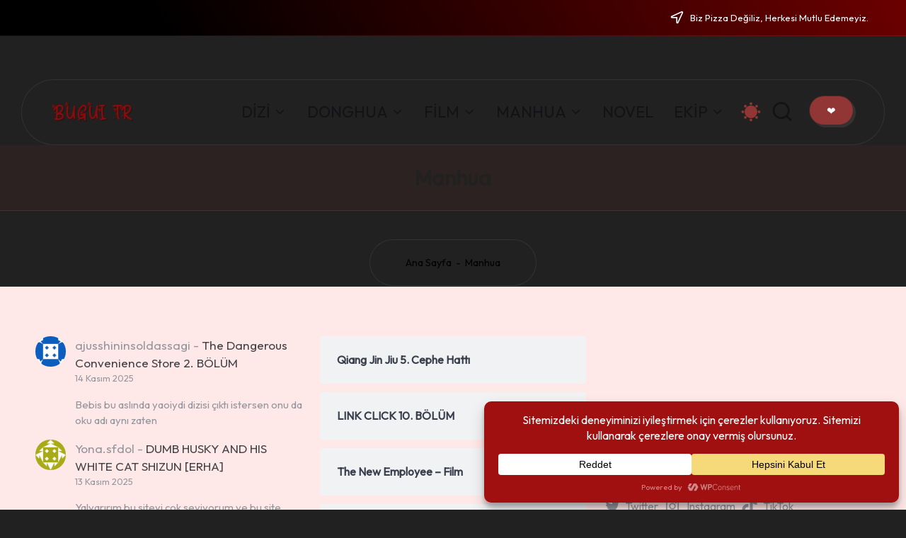

--- FILE ---
content_type: text/html; charset=utf-8
request_url: https://www.google.com/recaptcha/api2/aframe
body_size: 266
content:
<!DOCTYPE HTML><html><head><meta http-equiv="content-type" content="text/html; charset=UTF-8"></head><body><script nonce="EhJidStctXEBYXZTVSneCA">/** Anti-fraud and anti-abuse applications only. See google.com/recaptcha */ try{var clients={'sodar':'https://pagead2.googlesyndication.com/pagead/sodar?'};window.addEventListener("message",function(a){try{if(a.source===window.parent){var b=JSON.parse(a.data);var c=clients[b['id']];if(c){var d=document.createElement('img');d.src=c+b['params']+'&rc='+(localStorage.getItem("rc::a")?sessionStorage.getItem("rc::b"):"");window.document.body.appendChild(d);sessionStorage.setItem("rc::e",parseInt(sessionStorage.getItem("rc::e")||0)+1);localStorage.setItem("rc::h",'1763245868127');}}}catch(b){}});window.parent.postMessage("_grecaptcha_ready", "*");}catch(b){}</script></body></html>

--- FILE ---
content_type: text/css
request_url: https://buguitr.com/wp-content/uploads/bloglo/dynamic-styles.css?ver=1763208162
body_size: 10235
content:
[data-theme=dark]{--bloglo-white:#212121;--bloglo-secondary:#ffffff !important;}[data-theme=dark] select option{background:rgba(0,0,0,0.3);color:#fff;}[data-theme=dark] .entry-media > a .entry-media-icon .bloglo-icon,[data-theme=dark] .entry-media > a .entry-media-icon svg,[data-theme=dark] #bloglo-scroll-top svg,[data-theme=dark] .navigation .nav-links .page-numbers svg,[data-theme=dark] .navigation .nav-links .page-numbers:hover svg,[data-theme=dark] .using-keyboard .navigation .nav-links .page-numbers:focus svg{fill:#fff;}[data-theme=dark] .wp-block-search .wp-block-search__button{--bloglo-white:#ffffff;}[data-theme=dark] #comments a,[data-theme=dark] #comments .comment-meta,[data-theme=dark] #colophon .search-form .search-submit,[data-theme=dark] #main .search-form .search-submit,[data-theme=dark] .content-area a:not(.bloglo-btn,.showcoupon,.wp-block-button__link):hover,[data-theme=dark] #secondary .hester-core-custom-list-widget .bloglo-entry a:not(.bloglo-btn):hover,[data-theme=dark] .bloglo-breadcrumbs a:hover,[data-theme=dark] #add_payment_method table.cart td.actions .coupon .input-text:focus,[data-theme=dark] .woocommerce-cart table.cart td.actions .coupon .input-text:focus,[data-theme=dark] .woocommerce-checkout table.cart td.actions .coupon .input-text:focus,[data-theme=dark] input[type="date"]:focus,[data-theme=dark] input[type="email"]:focus,[data-theme=dark] input[type="password"]:focus,[data-theme=dark] input[type="search"]:focus,[data-theme=dark] input[type="tel"]:focus,[data-theme=dark] input[type="text"]:focus,[data-theme=dark] input[type="url"]:focus,[data-theme=dark] textarea:focus,[data-theme=dark] .entry-media > a .entry-media-icon .bloglo-icon,[data-theme=dark] .entry-media > a .entry-media-icon svg,[data-theme=dark] .navigation .nav-links .page-numbers:hover button,[data-theme=dark] .using-keyboard .navigation .nav-links .page-numbers:focus button,[data-theme=dark] .navigation .nav-links .page-numbers:not(.prev,.next).current,[data-theme=dark] .navigation .nav-links .page-numbers:not(.prev,.next):hover,[data-theme=dark] .using-keyboard .navigation .nav-links .page-numbers:not(.prev,.next):focus,[data-theme=dark] .page-links a:hover span,[data-theme=dark] .using-keyboard .page-links a:focus span,.page-links > span,[data-theme=dark] .bloglo-btn.btn-text-1:hover,[data-theme=dark] .bloglo-btn.btn-text-1:focus,[data-theme=dark] .btn-text-1:hover,.btn-text-1:focus,[data-theme=dark] .bloglo-header-widgets .bloglo-search-simple .bloglo-search-form button:not(.bloglo-search-close),[data-theme=dark] #bloglo-header,[data-theme=dark] .bloglo-header-widgets a:not(.bloglo-btn),[data-theme=dark] .bloglo-logo a,[data-theme=dark] .bloglo-hamburger,[data-theme=dark] h1,[data-theme=dark] h2,[data-theme=dark] h3,[data-theme=dark] h4,[data-theme=dark] h5,[data-theme=dark] h6,[data-theme=dark] .h1,[data-theme=dark] .h2,[data-theme=dark] .h3,[data-theme=dark] .h4,[data-theme=dark] .bloglo-logo .site-title,[data-theme=dark] .error-404 .page-header h1,[data-theme=dark] body,[data-theme=dark] #bloglo-header .bloglo-nav li > a{color:#ffffff;}[data-theme=dark] .woocommerce table.my_account_orders thead th,[data-theme=dark] .woocommerce table.woocommerce-table--order-downloads thead th,[data-theme=dark] .woocommerce table.woocommerce-table--order-details thead th,[data-theme=dark] .bloglo-cart-item .bloglo-x,[data-theme=dark] .woocommerce form.login .lost_password a,[data-theme=dark] .woocommerce form.register .lost_password a,[data-theme=dark] .woocommerce a.remove,[data-theme=dark] #add_payment_method .cart-collaterals .cart_totals .woocommerce-shipping-destination,[data-theme=dark] .woocommerce-cart .cart-collaterals .cart_totals .woocommerce-shipping-destination,[data-theme=dark] .woocommerce-checkout .cart-collaterals .cart_totals .woocommerce-shipping-destination,[data-theme=dark] .woocommerce ul.products li.product .bloglo-loop-product__category-wrap a,[data-theme=dark] .woocommerce ul.products li.product .bloglo-loop-product__category-wrap,[data-theme=dark] .woocommerce .woocommerce-checkout-review-order table.shop_table thead th,[data-theme=dark] #add_payment_method #payment div.payment_box,.woocommerce-cart #payment div.payment_box,[data-theme=dark] .woocommerce-checkout #payment div.payment_box,[data-theme=dark] #add_payment_method #payment ul.payment_methods .about_paypal,[data-theme=dark] .woocommerce-cart #payment ul.payment_methods .about_paypal,[data-theme=dark] .woocommerce-checkout #payment ul.payment_methods .about_paypal,[data-theme=dark] .woocommerce table dl,.woocommerce table .wc-item-meta,[data-theme=dark] .widget.woocommerce .reviewer,.woocommerce.widget_shopping_cart .cart_list li a.remove::before,[data-theme=dark] .woocommerce .widget_shopping_cart .cart_list li a.remove::before,[data-theme=dark] .woocommerce .widget_shopping_cart .cart_list li .quantity,[data-theme=dark] .woocommerce.widget_shopping_cart .cart_list li .quantity,[data-theme=dark] .woocommerce div.product .woocommerce-product-rating .woocommerce-review-link,[data-theme=dark] .woocommerce div.product .woocommerce-tabs table.shop_attributes td,[data-theme=dark] .woocommerce div.product .product_meta > span span:not(.bloglo-woo-meta-title),[data-theme=dark] .woocommerce div.product .product_meta > span a,[data-theme=dark] .woocommerce .star-rating::before,[data-theme=dark] .woocommerce div.product #reviews #comments ol.commentlist li .comment-text p.meta,[data-theme=dark] .ywar_review_count,.woocommerce .add_to_cart_inline del,[data-theme=dark] .woocommerce div.product p.price del,[data-theme=dark] .woocommerce div.product span.price del,[data-theme=dark] .woocommerce #yith-wcwl-form table.shop_table thead,[data-theme=dark] .woocommerce .woocommerce-cart-form table.shop_table thead,[data-theme=dark] .woocommerce .woocommerce-checkout-review-order table.shop_table thead,[data-theme=dark] .woocommerce div.product .woocommerce-tabs ul.tabs li a,[data-theme=dark] .woocommerce #yith-wcwl-form table.shop_table,[data-theme=dark] .woocommerce .woocommerce-cart-form table.shop_table,[data-theme=dark] .woocommerce .woocommerce-checkout-review-order table.shop_table,[data-theme=dark] .bloglo-btn.btn-text-1,[data-theme=dark] .btn-text-1,[data-theme=dark] .comment-form .comment-notes,[data-theme=dark] #comments .no-comments,[data-theme=dark] #page .wp-caption .wp-caption-text,#comments .comment-meta,[data-theme=dark] .comments-closed,[data-theme=dark] .entry-meta,[data-theme=dark] .bloglo-entry cite,[data-theme=dark] legend,[data-theme=dark] .bloglo-page-header-description,[data-theme=dark] .page-links em,[data-theme=dark] .site-content .page-links em,[data-theme=dark] .single .entry-footer .last-updated,[data-theme=dark] .single .post-nav .post-nav-title,[data-theme=dark] #main .widget_recent_comments span,[data-theme=dark] #main .widget_recent_entries span,[data-theme=dark] #main .widget_calendar table > caption,[data-theme=dark] .post-thumb-caption,[data-theme=dark] .wp-block-image figcaption,[data-theme=dark] .wp-block-embed figcaption{color:rgba(255,255,255,0.7);}[data-theme=dark] #bloglo-header .bloglo-nav .children li.current_page_ancestor > a,[data-theme=dark] #bloglo-header .bloglo-nav .children li.current_page_item > a,[data-theme=dark] #bloglo-header .bloglo-nav .children li:hover > a,[data-theme=dark] #bloglo-header .bloglo-nav .sub-menu li.current-menu-ancestor > a,[data-theme=dark] #bloglo-header .bloglo-nav .sub-menu li.current-menu-item > a,[data-theme=dark] #bloglo-header .bloglo-nav .sub-menu li:hover > a{color:rgba(255,255,255,0.7) !important;}[data-theme=dark] .entry-meta .entry-meta-elements > span::before{background-color:rgba(255,255,255,0.25);}[data-theme=dark] .bloglo-post-gallery .swiper-button-prev,[data-theme=dark] .bloglo-post-gallery .swiper-button-next,[data-theme=dark] .bloglo-vertical-slider .swiper-button-prev,[data-theme=dark] .bloglo-vertical-slider .swiper-button-next,[data-theme=dark] .bloglo-horizontal-slider .swiper-button-prev,[data-theme=dark] .bloglo-horizontal-slider .swiper-button-next,[data-theme=dark] .woocommerce #yith-wcwl-form table.shop_table th:first-child,[data-theme=dark] .woocommerce #yith-wcwl-form table.shop_table td:first-child,[data-theme=dark] .woocommerce .woocommerce-cart-form table.shop_table th:first-child,[data-theme=dark] .woocommerce .woocommerce-cart-form table.shop_table td:first-child,[data-theme=dark] .woocommerce .woocommerce-checkout-review-order table.shop_table th:first-child,[data-theme=dark] .woocommerce .woocommerce-checkout-review-order table.shop_table td:first-child,[data-theme=dark] .woocommerce #yith-wcwl-form table.shop_table td,[data-theme=dark] .woocommerce .woocommerce-cart-form table.shop_table td,[data-theme=dark] .woocommerce .woocommerce-checkout-review-order table.shop_table td,[data-theme=dark] .woocommerce #yith-wcwl-form table.shop_table tr:nth-last-child(2) td,[data-theme=dark] .woocommerce .woocommerce-cart-form table.shop_table tr:nth-last-child(2) td,[data-theme=dark] .woocommerce .cart_totals table.shop_table,[data-theme=dark] .woocommerce .cart_totals table.shop_table th,[data-theme=dark] .woocommerce .cart_totals table.shop_table td,[data-theme=dark] .bloglo-header-layout-5 #masthead+#main .bloglo-breadcrumbs,[data-theme=dark] #bloglo-topbar,[data-theme=dark] #bloglo-header-inner,[data-theme=dark] .page-header,[data-theme=dark] .bloglo-header-layout-3 .bloglo-nav-container,[data-theme=dark] .bloglo-header-layout-4 .bloglo-nav-container{border-color:rgba(255,255,255,0.08);}html[data-theme=dark] body,[data-theme=dark] .select2-dropdown,[data-theme=dark] .bloglo-header-layout-5 #masthead+#main .bloglo-breadcrumbs,[data-theme=dark] #add_payment_method #payment ul.payment_methods li:not(.woocommerce-notice),[data-theme=dark] .woocommerce-cart #payment ul.payment_methods li:not(.woocommerce-notice),[data-theme=dark] .woocommerce-checkout #payment ul.payment_methods li:not(.woocommerce-notice),html[data-theme=dark] .woocommerce div.product .woocommerce-tabs table.shop_attributes,[data-theme=dark] .bloglo-header-layout-4 .bloglo-nav-container,[data-theme=dark] .bloglo-header-layout-3 .bloglo-nav-container,[data-theme=dark] #bloglo-header-inner{background:#212121;}[data-theme=dark] .bloglo-hover-slider,[data-theme=dark] .select2-container--default .select2-selection--single,[data-theme=dark] .woocommerce .woocommerce-checkout-review-order table.shop_table,[data-theme=dark] .woocommerce #yith-wcwl-form table.shop_table thead th,[data-theme=dark] .woocommerce .woocommerce-cart-form table.shop_table thead th,[data-theme=dark] .woocommerce .woocommerce-checkout-review-order table.shop_table thead th,[data-theme=dark] .woocommerce .cart_totals table.shop_table .order-total th,[data-theme=dark] .woocommerce .cart_totals table.shop_table .order-total td,[data-theme=dark] .woocommerce div.product .woocommerce-tabs .wc-tab,[data-theme=dark] #page .woocommerce-error,#page .woocommerce-info,[data-theme=dark] #page .woocommerce-message,[data-theme=dark] .woocommerce div.product .woocommerce-tabs ul.tabs::before,[data-theme=dark] .woocommerce div.product .woocommerce-tabs ul.tabs::after,[data-theme=dark] .bloglo-layout__boxed-separated .ticker-slider-items,[data-theme=dark] .bloglo-layout__boxed-separated .pyml-slider-items,[data-theme=dark] .bloglo-layout__framed #page,[data-theme=dark] .bloglo-layout__boxed #page,[data-theme=dark] .bloglo-layout__boxed-separated:not(.blog,.archive,.category,.search-results) #content,[data-theme=dark] .bloglo-layout__boxed-separated.author .author-box,[data-theme=dark] .bloglo-layout__boxed-separated.single #content,[data-theme=dark] .bloglo-layout__boxed-separated.bloglo-sidebar-style-3 #secondary .bloglo-widget,[data-theme=dark] .bloglo-layout__boxed-separated.bloglo-sidebar-style-3 .elementor-widget-sidebar .bloglo-widget,[data-theme=dark] .bloglo-layout__boxed-separated.archive .bloglo-article,[data-theme=dark] .bloglo-layout__boxed-separated.blog .bloglo-article,[data-theme=dark] .bloglo-layout__boxed-separated.search-results .bloglo-article,[data-theme=dark] .bloglo-layout__boxed-separated.category .bloglo-article{background-color:rgba(0,0,0,0.3);}[data-theme=dark] .woocommerce ul.products li.product:hover,[data-theme=dark] .woocommerce ul.products li.product:focus-within,[data-theme=dark] .bloglo-layout__framed #page,[data-theme=dark] .bloglo-layout__boxed #page{-webkit-box-shadow:0 0 3.5rem rgba(0,0,0,0.4);box-shadow:0 0 3.5rem rgba(0,0,0,0.4);}[data-theme=dark] .bloglo-btn.btn-text-1 > span::before{background-color:#fff;}[data-theme=dark] .woocommerce .quantity .bloglo-woo-minus:not(:hover,:focus),[data-theme=dark] .woocommerce .quantity .bloglo-woo-plus:not(:hover,:focus){color:#212121 !important;}[data-theme=dark] .bloglo-layout__boxed-separated .ticker-slider-items,[data-theme=dark] .bloglo-layout__boxed-separated .pyml-slider-items,[data-theme=dark] .bloglo-layout__boxed-separated.bloglo-sidebar-style-3 #secondary .bloglo-widget,[data-theme=dark] .bloglo-layout__boxed-separated.archive article.bloglo-article,[data-theme=dark] .bloglo-layout__boxed-separated.blog article.bloglo-article,[data-theme=dark] .bloglo-layout__boxed-separated.category article.bloglo-article,[data-theme=dark] .bloglo-layout__boxed-separated.search-results article.bloglo-article{border-color:rgba(190,190,190,0.30);}[data-theme=dark] .bloglo-social-nav.rounded > ul > li > a > span:not(.screen-reader-text){background-color:rgba(190,190,190,0.30);}[data-theme=dark] .bloglo-blog-layout-1 .bloglo-article .entry-thumb-image,[data-theme=dark] .pyml-slide-item .pyml-slider-backgrounds .pyml-slide-bg{background-color:rgba(39,39,39,.75);}@media screen and (max-width:960px){[data-theme=dark] .bloglo-layout__boxed-separated #page{background-color:rgba(0,0,0,0.3);}[data-theme=dark] #bloglo-header-inner .site-navigation > ul li{border-bottom-color:rgba(255,255,255,0.08);}[data-theme=dark] #bloglo-header-inner .site-navigation{background:#212121;}[data-theme=dark] .bloglo-mobile-toggen,[data-theme=dark] #bloglo-header-inner .bloglo-nav{color:rgba(255,255,255,0.7);}[data-theme=dark] #bloglo-header-inner .bloglo-nav .menu-item-has-children > a > span,[data-theme=dark] #bloglo-header-inner .bloglo-nav .page_item_has_children > a > span{border-right-color:rgba(255,255,255,0.08);}[data-theme=dark] #bloglo-header-inner .site-navigation > ul .sub-menu{background:rgba(0,0,0,0.3);}}.post-category .cat-links span a.cat-1205,.post-category .cat-links a.cat-1205,.post-category a.cat-1205{background-color:#007f19;color:#FFFFFF;}.post-category .cat-links span a.cat-1206,.post-category .cat-links a.cat-1206,.post-category a.cat-1206{background-color:#600050;color:#FFFFFF;}.post-category .cat-links span a.cat-407,.post-category .cat-links a.cat-407,.post-category a.cat-407{background-color:#84a5ed;color:#000000;}.post-category .cat-links span a.cat-823,.post-category .cat-links a.cat-823,.post-category a.cat-823{background-color:#bc82ba;color:#FFFFFF;}.post-category .cat-links span a.cat-824,.post-category .cat-links a.cat-824,.post-category a.cat-824{background-color:#d6d457;color:#000000;}.post-category .cat-links span a.cat-825,.post-category .cat-links a.cat-825,.post-category a.cat-825{background-color:#74c600;color:#FFFFFF;}.post-category .cat-links span a.cat-512,.post-category .cat-links a.cat-512,.post-category a.cat-512{background-color:#00ada4;color:#FFFFFF;}.post-category .cat-links span a.cat-725,.post-category .cat-links a.cat-725,.post-category a.cat-725{background-color:#75d6c9;color:#000000;}.post-category .cat-links span a.cat-45,.post-category .cat-links a.cat-45,.post-category a.cat-45{background-color:#d16283;color:#FFFFFF;}.post-category .cat-links span a.cat-346,.post-category .cat-links a.cat-346,.post-category a.cat-346{background-color:#789ded;color:#000000;}.post-category .cat-links span a.cat-1279,.post-category .cat-links a.cat-1279,.post-category a.cat-1279{background-color:#004bed;color:#FFFFFF;}.post-category .cat-links span a.cat-130,.post-category .cat-links a.cat-130,.post-category a.cat-130{background-color:#b6c7ed;color:#000000;}.post-category .cat-links span a.cat-811,.post-category .cat-links a.cat-811,.post-category a.cat-811{background-color:#f7e4b4;color:#000000;}.post-category .cat-links span a.cat-812,.post-category .cat-links a.cat-812,.post-category a.cat-812{background-color:#00353a;color:#FFFFFF;}.post-category .cat-links span a.cat-283,.post-category .cat-links a.cat-283,.post-category a.cat-283{background-color:#1e7200;color:#FFFFFF;}.post-category .cat-links span a.cat-821,.post-category .cat-links a.cat-821,.post-category a.cat-821{background-color:#690089;color:#FFFFFF;}.post-category .cat-links span a.cat-253,.post-category .cat-links a.cat-253,.post-category a.cat-253{background-color:#60dd00;color:#000000;}.post-category .cat-links span a.cat-282,.post-category .cat-links a.cat-282,.post-category a.cat-282{background-color:#005419;color:#FFFFFF;}.post-category .cat-links span a.cat-676,.post-category .cat-links a.cat-676,.post-category a.cat-676{background-color:#847500;color:#FFFFFF;}.post-category .cat-links span a.cat-851,.post-category .cat-links a.cat-851,.post-category a.cat-851{background-color:#8baaed;color:#000000;}.post-category .cat-links span a.cat-852,.post-category .cat-links a.cat-852,.post-category a.cat-852{background-color:#2363ed;color:#FFFFFF;}.post-category .cat-links span a.cat-853,.post-category .cat-links a.cat-853,.post-category a.cat-853{background-color:#4ae0b3;color:#000000;}.post-category .cat-links span a.cat-57,.post-category .cat-links a.cat-57,.post-category a.cat-57{background-color:#1d6000;color:#FFFFFF;}.post-category .cat-links span a.cat-672,.post-category .cat-links a.cat-672,.post-category a.cat-672{background-color:#c700d6;color:#FFFFFF;}.post-category .cat-links span a.cat-1151,.post-category .cat-links a.cat-1151,.post-category a.cat-1151{background-color:#004bed;color:#FFFFFF;}.post-category .cat-links span a.cat-1152,.post-category .cat-links a.cat-1152,.post-category a.cat-1152{background-color:#004bed;color:#FFFFFF;}.post-category .cat-links span a.cat-55,.post-category .cat-links a.cat-55,.post-category a.cat-55{background-color:#79af92;color:#000000;}.post-category .cat-links span a.cat-496,.post-category .cat-links a.cat-496,.post-category a.cat-496{background-color:#a991bc;color:#000000;}.post-category .cat-links span a.cat-775,.post-category .cat-links a.cat-775,.post-category a.cat-775{background-color:#91bcac;color:#000000;}.post-category .cat-links span a.cat-776,.post-category .cat-links a.cat-776,.post-category a.cat-776{background-color:#dba8c9;color:#000000;}.post-category .cat-links span a.cat-9,.post-category .cat-links a.cat-9,.post-category a.cat-9{background-color:#826476;color:#FFFFFF;}.post-category .cat-links span a.cat-386,.post-category .cat-links a.cat-386,.post-category a.cat-386{background-color:#d6cba2;color:#000000;}.post-category .cat-links span a.cat-372,.post-category .cat-links a.cat-372,.post-category a.cat-372{background-color:#8a63d4;color:#FFFFFF;}.post-category .cat-links span a.cat-469,.post-category .cat-links a.cat-469,.post-category a.cat-469{background-color:#db6900;color:#FFFFFF;}.post-category .cat-links span a.cat-791,.post-category .cat-links a.cat-791,.post-category a.cat-791{background-color:#e06d67;color:#FFFFFF;}.post-category .cat-links span a.cat-1163,.post-category .cat-links a.cat-1163,.post-category a.cat-1163{background-color:#004bed;color:#FFFFFF;}.post-category .cat-links span a.cat-1164,.post-category .cat-links a.cat-1164,.post-category a.cat-1164{background-color:#004bed;color:#FFFFFF;}.post-category .cat-links span a.cat-82,.post-category .cat-links a.cat-82,.post-category a.cat-82{background-color:#004bed;color:#FFFFFF;}.post-category .cat-links span a.cat-1165,.post-category .cat-links a.cat-1165,.post-category a.cat-1165{background-color:#004bed;color:#FFFFFF;}.post-category .cat-links span a.cat-1166,.post-category .cat-links a.cat-1166,.post-category a.cat-1166{background-color:#004bed;color:#FFFFFF;}.post-category .cat-links span a.cat-109,.post-category .cat-links a.cat-109,.post-category a.cat-109{background-color:#437df2;color:#FFFFFF;}.post-category .cat-links span a.cat-927,.post-category .cat-links a.cat-927,.post-category a.cat-927{background-color:#ddda2a;color:#000000;}.post-category .cat-links span a.cat-8,.post-category .cat-links a.cat-8,.post-category a.cat-8{background-color:#c697c6;color:#000000;}.post-category .cat-links span a.cat-43,.post-category .cat-links a.cat-43,.post-category a.cat-43{background-color:#79b57f;color:#000000;}.post-category .cat-links span a.cat-278,.post-category .cat-links a.cat-278,.post-category a.cat-278{background-color:#919dbc;color:#000000;}.post-category .cat-links span a.cat-67,.post-category .cat-links a.cat-67,.post-category a.cat-67{background-color:#5c0084;color:#FFFFFF;}.post-category .cat-links span a.cat-98,.post-category .cat-links a.cat-98,.post-category a.cat-98{background-color:#b600db;color:#FFFFFF;}.post-category .cat-links span a.cat-806,.post-category .cat-links a.cat-806,.post-category a.cat-806{background-color:#004bed;color:#FFFFFF;}.post-category .cat-links span a.cat-176,.post-category .cat-links a.cat-176,.post-category a.cat-176{background-color:#b2bf93;color:#000000;}.post-category .cat-links span a.cat-17,.post-category .cat-links a.cat-17,.post-category a.cat-17{background-color:#af9fce;color:#000000;}.post-category .cat-links span a.cat-203,.post-category .cat-links a.cat-203,.post-category a.cat-203{background-color:#cc0036;color:#FFFFFF;}.post-category .cat-links span a.cat-870,.post-category .cat-links a.cat-870,.post-category a.cat-870{background-color:#a88181;color:#FFFFFF;}.post-category .cat-links span a.cat-85,.post-category .cat-links a.cat-85,.post-category a.cat-85{background-color:#667f62;color:#FFFFFF;}.post-category .cat-links span a.cat-348,.post-category .cat-links a.cat-348,.post-category a.cat-348{background-color:#9dccb4;color:#000000;}.post-category .cat-links span a.cat-1132,.post-category .cat-links a.cat-1132,.post-category a.cat-1132{background-color:#004bed;color:#FFFFFF;}.post-category .cat-links span a.cat-1298,.post-category .cat-links a.cat-1298,.post-category a.cat-1298{background-color:#004bed;color:#FFFFFF;}.post-category .cat-links span a.cat-1101,.post-category .cat-links a.cat-1101,.post-category a.cat-1101{background-color:#004bed;color:#FFFFFF;}.post-category .cat-links span a.cat-1280,.post-category .cat-links a.cat-1280,.post-category a.cat-1280{background-color:#004bed;color:#FFFFFF;}.post-category .cat-links span a.cat-471,.post-category .cat-links a.cat-471,.post-category a.cat-471{background-color:#49270f;color:#FFFFFF;}.post-category .cat-links span a.cat-112,.post-category .cat-links a.cat-112,.post-category a.cat-112{background-color:#00cec4;color:#FFFFFF;}.post-category .cat-links span a.cat-86,.post-category .cat-links a.cat-86,.post-category a.cat-86{background-color:#ac93bf;color:#000000;}.post-category .cat-links span a.cat-100,.post-category .cat-links a.cat-100,.post-category a.cat-100{background-color:#a88198;color:#FFFFFF;}.post-category .cat-links span a.cat-1207,.post-category .cat-links a.cat-1207,.post-category a.cat-1207{background-color:#004bed;color:#FFFFFF;}.post-category .cat-links span a.cat-1208,.post-category .cat-links a.cat-1208,.post-category a.cat-1208{background-color:#004bed;color:#FFFFFF;}.post-category .cat-links span a.cat-421,.post-category .cat-links a.cat-421,.post-category a.cat-421{background-color:#44009e;color:#FFFFFF;}.post-category .cat-links span a.cat-1072,.post-category .cat-links a.cat-1072,.post-category a.cat-1072{background-color:#f77700;color:#FFFFFF;}.post-category .cat-links span a.cat-487,.post-category .cat-links a.cat-487,.post-category a.cat-487{background-color:#e0cd00;color:#000000;}.post-category .cat-links span a.cat-488,.post-category .cat-links a.cat-488,.post-category a.cat-488{background-color:#00a37d;color:#FFFFFF;}.post-category .cat-links span a.cat-180,.post-category .cat-links a.cat-180,.post-category a.cat-180{background-color:#217c00;color:#FFFFFF;}.post-category .cat-links span a.cat-181,.post-category .cat-links a.cat-181,.post-category a.cat-181{background-color:#007096;color:#FFFFFF;}.post-category .cat-links span a.cat-1238,.post-category .cat-links a.cat-1238,.post-category a.cat-1238{background-color:#004bed;color:#FFFFFF;}.post-category .cat-links span a.cat-657,.post-category .cat-links a.cat-657,.post-category a.cat-657{background-color:#00ce59;color:#FFFFFF;}.post-category .cat-links span a.cat-14,.post-category .cat-links a.cat-14,.post-category a.cat-14{background-color:#3e6600;color:#FFFFFF;}.post-category .cat-links span a.cat-281,.post-category .cat-links a.cat-281,.post-category a.cat-281{background-color:#005470;color:#FFFFFF;}.post-category .cat-links span a.cat-58,.post-category .cat-links a.cat-58,.post-category a.cat-58{background-color:#adc1ed;color:#000000;}.post-category .cat-links span a.cat-96,.post-category .cat-links a.cat-96,.post-category a.cat-96{background-color:#607c56;color:#FFFFFF;}.post-category .cat-links span a.cat-1171,.post-category .cat-links a.cat-1171,.post-category a.cat-1171{background-color:#004bed;color:#FFFFFF;}.post-category .cat-links span a.cat-1172,.post-category .cat-links a.cat-1172,.post-category a.cat-1172{background-color:#004bed;color:#FFFFFF;}.post-category .cat-links span a.cat-1329,.post-category .cat-links a.cat-1329,.post-category a.cat-1329{background-color:#004bed;color:#FFFFFF;}.post-category .cat-links span a.cat-574,.post-category .cat-links a.cat-574,.post-category a.cat-574{background-color:#4099ad;color:#FFFFFF;}.post-category .cat-links span a.cat-1292,.post-category .cat-links a.cat-1292,.post-category a.cat-1292{background-color:#004bed;color:#FFFFFF;}.post-category .cat-links span a.cat-858,.post-category .cat-links a.cat-858,.post-category a.cat-858{background-color:#00ad96;color:#FFFFFF;}.post-category .cat-links span a.cat-416,.post-category .cat-links a.cat-416,.post-category a.cat-416{background-color:#a54c9c;color:#FFFFFF;}.post-category .cat-links span a.cat-1250,.post-category .cat-links a.cat-1250,.post-category a.cat-1250{background-color:#004bed;color:#FFFFFF;}.post-category .cat-links span a.cat-690,.post-category .cat-links a.cat-690,.post-category a.cat-690{background-color:#60634c;color:#FFFFFF;}.post-category .cat-links span a.cat-691,.post-category .cat-links a.cat-691,.post-category a.cat-691{background-color:#044900;color:#FFFFFF;}.post-category .cat-links span a.cat-314,.post-category .cat-links a.cat-314,.post-category a.cat-314{background-color:#990066;color:#FFFFFF;}.post-category .cat-links span a.cat-1322,.post-category .cat-links a.cat-1322,.post-category a.cat-1322{background-color:#004bed;color:#FFFFFF;}.post-category .cat-links span a.cat-114,.post-category .cat-links a.cat-114,.post-category a.cat-114{background-color:#addd00;color:#000000;}.post-category .cat-links span a.cat-840,.post-category .cat-links a.cat-840,.post-category a.cat-840{background-color:#cc00e2;color:#FFFFFF;}.post-category .cat-links span a.cat-841,.post-category .cat-links a.cat-841,.post-category a.cat-841{background-color:#4ca300;color:#FFFFFF;}.post-category .cat-links span a.cat-842,.post-category .cat-links a.cat-842,.post-category a.cat-842{background-color:#87004c;color:#FFFFFF;}.post-category .cat-links span a.cat-238,.post-category .cat-links a.cat-238,.post-category a.cat-238{background-color:#008c2a;color:#FFFFFF;}.post-category .cat-links span a.cat-425,.post-category .cat-links a.cat-425,.post-category a.cat-425{background-color:#83009e;color:#FFFFFF;}.post-category .cat-links span a.cat-682,.post-category .cat-links a.cat-682,.post-category a.cat-682{background-color:#cc0000;color:#FFFFFF;}.post-category .cat-links span a.cat-70,.post-category .cat-links a.cat-70,.post-category a.cat-70{background-color:#009157;color:#FFFFFF;}.post-category .cat-links span a.cat-73,.post-category .cat-links a.cat-73,.post-category a.cat-73{background-color:#7fc665;color:#000000;}.post-category .cat-links span a.cat-733,.post-category .cat-links a.cat-733,.post-category a.cat-733{background-color:#b7a168;color:#000000;}.post-category .cat-links span a.cat-1291,.post-category .cat-links a.cat-1291,.post-category a.cat-1291{background-color:#004bed;color:#FFFFFF;}.post-category .cat-links span a.cat-584,.post-category .cat-links a.cat-584,.post-category a.cat-584{background-color:#7fa3a5;color:#FFFFFF;}.post-category .cat-links span a.cat-583,.post-category .cat-links a.cat-583,.post-category a.cat-583{background-color:#d6a6d8;color:#000000;}.post-category .cat-links span a.cat-585,.post-category .cat-links a.cat-585,.post-category a.cat-585{background-color:#5ec487;color:#000000;}.post-category .cat-links span a.cat-1257,.post-category .cat-links a.cat-1257,.post-category a.cat-1257{background-color:#004bed;color:#FFFFFF;}.post-category .cat-links span a.cat-94,.post-category .cat-links a.cat-94,.post-category a.cat-94{background-color:#b4db60;color:#000000;}.post-category .cat-links span a.cat-269,.post-category .cat-links a.cat-269,.post-category a.cat-269{background-color:#d7e540;color:#000000;}.post-category .cat-links span a.cat-360,.post-category .cat-links a.cat-360,.post-category a.cat-360{background-color:#b5874f;color:#FFFFFF;}.post-category .cat-links span a.cat-198,.post-category .cat-links a.cat-198,.post-category a.cat-198{background-color:#c840dd;color:#FFFFFF;}.post-category .cat-links span a.cat-225,.post-category .cat-links a.cat-225,.post-category a.cat-225{background-color:#b57d67;color:#FFFFFF;}.post-category .cat-links span a.cat-183,.post-category .cat-links a.cat-183,.post-category a.cat-183{background-color:#71ce96;color:#000000;}.post-category .cat-links span a.cat-299,.post-category .cat-links a.cat-299,.post-category a.cat-299{background-color:#f7beda;color:#000000;}.post-category .cat-links span a.cat-40,.post-category .cat-links a.cat-40,.post-category a.cat-40{background-color:#e0acb7;color:#000000;}.post-category .cat-links span a.cat-783,.post-category .cat-links a.cat-783,.post-category a.cat-783{background-color:#36ea00;color:#FFFFFF;}.post-category .cat-links span a.cat-519,.post-category .cat-links a.cat-519,.post-category a.cat-519{background-color:#62dee5;color:#000000;}.post-category .cat-links span a.cat-520,.post-category .cat-links a.cat-520,.post-category a.cat-520{background-color:#e060d7;color:#FFFFFF;}.post-category .cat-links span a.cat-287,.post-category .cat-links a.cat-287,.post-category a.cat-287{background-color:#55c64d;color:#FFFFFF;}.post-category .cat-links span a.cat-309,.post-category .cat-links a.cat-309,.post-category a.cat-309{background-color:#00898c;color:#FFFFFF;}.post-category .cat-links span a.cat-157,.post-category .cat-links a.cat-157,.post-category a.cat-157{background-color:#8cc400;color:#000000;}.post-category .cat-links span a.cat-158,.post-category .cat-links a.cat-158,.post-category a.cat-158{background-color:#dfea09;color:#000000;}.post-category .cat-links span a.cat-374,.post-category .cat-links a.cat-374,.post-category a.cat-374{background-color:#e482ed;color:#000000;}.post-category .cat-links span a.cat-777,.post-category .cat-links a.cat-777,.post-category a.cat-777{background-color:#00a84e;color:#FFFFFF;}.post-category .cat-links span a.cat-373,.post-category .cat-links a.cat-373,.post-category a.cat-373{background-color:#c900c2;color:#FFFFFF;}.post-category .cat-links span a.cat-410,.post-category .cat-links a.cat-410,.post-category a.cat-410{background-color:#a0ea00;color:#000000;}.post-category .cat-links span a.cat-1304,.post-category .cat-links a.cat-1304,.post-category a.cat-1304{background-color:#004bed;color:#FFFFFF;}.post-category .cat-links span a.cat-1305,.post-category .cat-links a.cat-1305,.post-category a.cat-1305{background-color:#004bed;color:#FFFFFF;}.post-category .cat-links span a.cat-582,.post-category .cat-links a.cat-582,.post-category a.cat-582{background-color:#46af00;color:#FFFFFF;}.post-category .cat-links span a.cat-402,.post-category .cat-links a.cat-402,.post-category a.cat-402{background-color:#f787ff;color:#000000;}.post-category .cat-links span a.cat-652,.post-category .cat-links a.cat-652,.post-category a.cat-652{background-color:#c78cd1;color:#000000;}.post-category .cat-links span a.cat-59,.post-category .cat-links a.cat-59,.post-category a.cat-59{background-color:#6ba376;color:#FFFFFF;}.post-category .cat-links span a.cat-257,.post-category .cat-links a.cat-257,.post-category a.cat-257{background-color:#75bc45;color:#FFFFFF;}.post-category .cat-links span a.cat-660,.post-category .cat-links a.cat-660,.post-category a.cat-660{background-color:#9378c1;color:#FFFFFF;}.post-category .cat-links span a.cat-559,.post-category .cat-links a.cat-559,.post-category a.cat-559{background-color:#ccca74;color:#000000;}.post-category .cat-links span a.cat-62,.post-category .cat-links a.cat-62,.post-category a.cat-62{background-color:#e2b38c;color:#000000;}.post-category .cat-links span a.cat-90,.post-category .cat-links a.cat-90,.post-category a.cat-90{background-color:#c99f5c;color:#000000;}.post-category .cat-links span a.cat-46,.post-category .cat-links a.cat-46,.post-category a.cat-46{background-color:#8475c6;color:#FFFFFF;}.post-category .cat-links span a.cat-47,.post-category .cat-links a.cat-47,.post-category a.cat-47{background-color:#e06d62;color:#FFFFFF;}.post-category .cat-links span a.cat-235,.post-category .cat-links a.cat-235,.post-category a.cat-235{background-color:#f2e124;color:#000000;}.post-category .cat-links span a.cat-142,.post-category .cat-links a.cat-142,.post-category a.cat-142{background-color:#80ce82;color:#000000;}.post-category .cat-links span a.cat-312,.post-category .cat-links a.cat-312,.post-category a.cat-312{background-color:#876448;color:#FFFFFF;}.post-category .cat-links span a.cat-510,.post-category .cat-links a.cat-510,.post-category a.cat-510{background-color:#88c475;color:#000000;}.post-category .cat-links span a.cat-286,.post-category .cat-links a.cat-286,.post-category a.cat-286{background-color:#bc9449;color:#FFFFFF;}.post-category .cat-links span a.cat-590,.post-category .cat-links a.cat-590,.post-category a.cat-590{background-color:#91d8b9;color:#000000;}.post-category .cat-links span a.cat-659,.post-category .cat-links a.cat-659,.post-category a.cat-659{background-color:#b850c4;color:#FFFFFF;}.post-category .cat-links span a.cat-549,.post-category .cat-links a.cat-549,.post-category a.cat-549{background-color:#6f427c;color:#FFFFFF;}.post-category .cat-links span a.cat-113,.post-category .cat-links a.cat-113,.post-category a.cat-113{background-color:#81ea00;color:#000000;}.post-category .cat-links span a.cat-187,.post-category .cat-links a.cat-187,.post-category a.cat-187{background-color:#009914;color:#FFFFFF;}.post-category .cat-links span a.cat-835,.post-category .cat-links a.cat-835,.post-category a.cat-835{background-color:#00f9ed;color:#000000;}.post-category .cat-links span a.cat-836,.post-category .cat-links a.cat-836,.post-category a.cat-836{background-color:#a2e5df;color:#000000;}.post-category .cat-links span a.cat-446,.post-category .cat-links a.cat-446,.post-category a.cat-446{background-color:#5bc165;color:#FFFFFF;}.post-category .cat-links span a.cat-476,.post-category .cat-links a.cat-476,.post-category a.cat-476{background-color:#53e200;color:#000000;}.post-category .cat-links span a.cat-403,.post-category .cat-links a.cat-403,.post-category a.cat-403{background-color:#c9d177;color:#000000;}.post-category .cat-links span a.cat-406,.post-category .cat-links a.cat-406,.post-category a.cat-406{background-color:#edbe84;color:#000000;}.post-category .cat-links span a.cat-10,.post-category .cat-links a.cat-10,.post-category a.cat-10{background-color:#c9b350;color:#000000;}.post-category .cat-links span a.cat-537,.post-category .cat-links a.cat-537,.post-category a.cat-537{background-color:#dd7873;color:#FFFFFF;}.post-category .cat-links span a.cat-729,.post-category .cat-links a.cat-729,.post-category a.cat-729{background-color:#c6e000;color:#000000;}.post-category .cat-links span a.cat-310,.post-category .cat-links a.cat-310,.post-category a.cat-310{background-color:#d3705f;color:#FFFFFF;}.post-category .cat-links span a.cat-12,.post-category .cat-links a.cat-12,.post-category a.cat-12{background-color:#e5b55b;color:#000000;}.post-category .cat-links span a.cat-673,.post-category .cat-links a.cat-673,.post-category a.cat-673{background-color:#c6c300;color:#000000;}.post-category .cat-links span a.cat-531,.post-category .cat-links a.cat-531,.post-category a.cat-531{background-color:#75c900;color:#FFFFFF;}.post-category .cat-links span a.cat-166,.post-category .cat-links a.cat-166,.post-category a.cat-166{background-color:#894200;color:#FFFFFF;}.post-category .cat-links span a.cat-792,.post-category .cat-links a.cat-792,.post-category a.cat-792{background-color:#00b774;color:#FFFFFF;}.post-category .cat-links span a.cat-794,.post-category .cat-links a.cat-794,.post-category a.cat-794{background-color:#c64c00;color:#FFFFFF;}.post-category .cat-links span a.cat-793,.post-category .cat-links a.cat-793,.post-category a.cat-793{background-color:#00c113;color:#FFFFFF;}.post-category .cat-links span a.cat-1261,.post-category .cat-links a.cat-1261,.post-category a.cat-1261{background-color:#004bed;color:#FFFFFF;}.post-category .cat-links span a.cat-285,.post-category .cat-links a.cat-285,.post-category a.cat-285{background-color:#00ff22;color:#FFFFFF;}.post-category .cat-links span a.cat-201,.post-category .cat-links a.cat-201,.post-category a.cat-201{background-color:#7dcc7a;color:#000000;}.post-category .cat-links span a.cat-461,.post-category .cat-links a.cat-461,.post-category a.cat-461{background-color:#f7b40b;color:#000000;}.post-category .cat-links span a.cat-244,.post-category .cat-links a.cat-244,.post-category a.cat-244{background-color:#e07b00;color:#FFFFFF;}.post-category .cat-links span a.cat-136,.post-category .cat-links a.cat-136,.post-category a.cat-136{background-color:#8bba7a;color:#000000;}.post-category .cat-links span a.cat-64,.post-category .cat-links a.cat-64,.post-category a.cat-64{background-color:#80a2ed;color:#000000;}.post-category .cat-links span a.cat-680,.post-category .cat-links a.cat-680,.post-category a.cat-680{background-color:#5787ed;color:#FFFFFF;}.post-category .cat-links span a.cat-271,.post-category .cat-links a.cat-271,.post-category a.cat-271{background-color:#66a36e;color:#FFFFFF;}.post-category .cat-links span a.cat-1192,.post-category .cat-links a.cat-1192,.post-category a.cat-1192{background-color:#004bed;color:#FFFFFF;}.post-category .cat-links span a.cat-1239,.post-category .cat-links a.cat-1239,.post-category a.cat-1239{background-color:#004bed;color:#FFFFFF;}.post-category .cat-links span a.cat-353,.post-category .cat-links a.cat-353,.post-category a.cat-353{background-color:#a8beed;color:#000000;}.post-category .cat-links span a.cat-354,.post-category .cat-links a.cat-354,.post-category a.cat-354{background-color:#14cc00;color:#FFFFFF;}.post-category .cat-links span a.cat-78,.post-category .cat-links a.cat-78,.post-category a.cat-78{background-color:#859100;color:#FFFFFF;}.post-category .cat-links span a.cat-4,.post-category .cat-links a.cat-4,.post-category a.cat-4{background-color:#8000d6;color:#FFFFFF;}.post-category .cat-links span a.cat-862,.post-category .cat-links a.cat-862,.post-category a.cat-862{background-color:#96e05e;color:#000000;}.post-category .cat-links span a.cat-75,.post-category .cat-links a.cat-75,.post-category a.cat-75{background-color:#87a7ed;color:#000000;}.post-category .cat-links span a.cat-1249,.post-category .cat-links a.cat-1249,.post-category a.cat-1249{background-color:#004bed;color:#FFFFFF;}.post-category .cat-links span a.cat-1251,.post-category .cat-links a.cat-1251,.post-category a.cat-1251{background-color:#004bed;color:#FFFFFF;}.post-category .cat-links span a.cat-80,.post-category .cat-links a.cat-80,.post-category a.cat-80{background-color:#33e85d;color:#000000;}.post-category .cat-links span a.cat-393,.post-category .cat-links a.cat-393,.post-category a.cat-393{background-color:#004bed;color:#FFFFFF;}.post-category .cat-links span a.cat-768,.post-category .cat-links a.cat-768,.post-category a.cat-768{background-color:#a06688;color:#FFFFFF;}.post-category .cat-links span a.cat-745,.post-category .cat-links a.cat-745,.post-category a.cat-745{background-color:#7da0ed;color:#000000;}.post-category .cat-links span a.cat-749,.post-category .cat-links a.cat-749,.post-category a.cat-749{background-color:#5f65ad;color:#FFFFFF;}.post-category .cat-links span a.cat-746,.post-category .cat-links a.cat-746,.post-category a.cat-746{background-color:#5ee5d5;color:#000000;}.post-category .cat-links span a.cat-439,.post-category .cat-links a.cat-439,.post-category a.cat-439{background-color:#a6ce50;color:#000000;}.post-category .cat-links span a.cat-766,.post-category .cat-links a.cat-766,.post-category a.cat-766{background-color:#62bcb2;color:#000000;}.post-category .cat-links span a.cat-663,.post-category .cat-links a.cat-663,.post-category a.cat-663{background-color:#b2b049;color:#000000;}.post-category .cat-links span a.cat-1297,.post-category .cat-links a.cat-1297,.post-category a.cat-1297{background-color:#004bed;color:#FFFFFF;}.post-category .cat-links span a.cat-162,.post-category .cat-links a.cat-162,.post-category a.cat-162{background-color:#ea7093;color:#FFFFFF;}.post-category .cat-links span a.cat-567,.post-category .cat-links a.cat-567,.post-category a.cat-567{background-color:#c950c5;color:#FFFFFF;}.post-category .cat-links span a.cat-665,.post-category .cat-links a.cat-665,.post-category a.cat-665{background-color:#66db59;color:#000000;}.post-category .cat-links span a.cat-11,.post-category .cat-links a.cat-11,.post-category a.cat-11{background-color:#dbca4c;color:#000000;}.post-category .cat-links span a.cat-88,.post-category .cat-links a.cat-88,.post-category a.cat-88{background-color:#e00000;color:#FFFFFF;}.post-category .cat-links span a.cat-16,.post-category .cat-links a.cat-16,.post-category a.cat-16{background-color:#af7042;color:#FFFFFF;}.post-category .cat-links span a.cat-484,.post-category .cat-links a.cat-484,.post-category a.cat-484{background-color:#76dbaa;color:#000000;}.post-category .cat-links span a.cat-511,.post-category .cat-links a.cat-511,.post-category a.cat-511{background-color:#749aed;color:#FFFFFF;}.post-category .cat-links span a.cat-311,.post-category .cat-links a.cat-311,.post-category a.cat-311{background-color:#b19ed3;color:#000000;}.post-category .cat-links span a.cat-414,.post-category .cat-links a.cat-414,.post-category a.cat-414{background-color:#ae80b7;color:#FFFFFF;}.post-category .cat-links span a.cat-1311,.post-category .cat-links a.cat-1311,.post-category a.cat-1311{background-color:#004bed;color:#FFFFFF;}.post-category .cat-links span a.cat-1102,.post-category .cat-links a.cat-1102,.post-category a.cat-1102{background-color:#004bed;color:#FFFFFF;}.post-category .cat-links span a.cat-1237,.post-category .cat-links a.cat-1237,.post-category a.cat-1237{background-color:#004bed;color:#FFFFFF;}.post-category .cat-links span a.cat-555,.post-category .cat-links a.cat-555,.post-category a.cat-555{background-color:#83a3af;color:#FFFFFF;}.post-category .cat-links span a.cat-467,.post-category .cat-links a.cat-467,.post-category a.cat-467{background-color:#1ddd00;color:#FFFFFF;}.post-category .cat-links span a.cat-453,.post-category .cat-links a.cat-453,.post-category a.cat-453{background-color:#ef2300;color:#FFFFFF;}.post-category .cat-links span a.cat-502,.post-category .cat-links a.cat-502,.post-category a.cat-502{background-color:#00ea84;color:#FFFFFF;}.post-category .cat-links span a.cat-526,.post-category .cat-links a.cat-526,.post-category a.cat-526{background-color:#ddad00;color:#000000;}.post-category .cat-links span a.cat-500,.post-category .cat-links a.cat-500,.post-category a.cat-500{background-color:#c40031;color:#FFFFFF;}.post-category .cat-links span a.cat-475,.post-category .cat-links a.cat-475,.post-category a.cat-475{background-color:#ffd000;color:#000000;}.post-category .cat-links span a.cat-304,.post-category .cat-links a.cat-304,.post-category a.cat-304{background-color:#00f408;color:#FFFFFF;}.post-category .cat-links span a.cat-258,.post-category .cat-links a.cat-258,.post-category a.cat-258{background-color:#f94600;color:#FFFFFF;}.post-category .cat-links span a.cat-259,.post-category .cat-links a.cat-259,.post-category a.cat-259{background-color:#6dea00;color:#000000;}.post-category .cat-links span a.cat-785,.post-category .cat-links a.cat-785,.post-category a.cat-785{background-color:#f24c00;color:#FFFFFF;}.post-category .cat-links span a.cat-892,.post-category .cat-links a.cat-892,.post-category a.cat-892{background-color:#82f400;color:#000000;}.post-category .cat-links span a.cat-533,.post-category .cat-links a.cat-533,.post-category a.cat-533{background-color:#00e9ed;color:#000000;}.post-category .cat-links span a.cat-532,.post-category .cat-links a.cat-532,.post-category a.cat-532{background-color:#dbd700;color:#000000;}.post-category .cat-links span a.cat-126,.post-category .cat-links a.cat-126,.post-category a.cat-126{background-color:#00e8dc;color:#000000;}.post-category .cat-links span a.cat-529,.post-category .cat-links a.cat-529,.post-category a.cat-529{background-color:#dd003b;color:#FFFFFF;}.post-category .cat-links span a.cat-653,.post-category .cat-links a.cat-653,.post-category a.cat-653{background-color:#e800e0;color:#FFFFFF;}.post-category .cat-links span a.cat-7,.post-category .cat-links a.cat-7,.post-category a.cat-7{background-color:#5e8bed;color:#FFFFFF;}.post-category .cat-links span a.cat-1120,.post-category .cat-links a.cat-1120,.post-category a.cat-1120{background-color:#004bed;color:#FFFFFF;}.post-category .cat-links span a.cat-326,.post-category .cat-links a.cat-326,.post-category a.cat-326{background-color:#8a63d4;color:#FFFFFF;}.post-category .cat-links span a.cat-325,.post-category .cat-links a.cat-325,.post-category a.cat-325{background-color:#f7b40b;color:#000000;}.post-category .cat-links span a.cat-52,.post-category .cat-links a.cat-52,.post-category a.cat-52{background-color:#f26400;color:#FFFFFF;}.post-category .cat-links span a.cat-473,.post-category .cat-links a.cat-473,.post-category a.cat-473{background-color:#f400a3;color:#FFFFFF;}.post-category .cat-links span a.cat-401,.post-category .cat-links a.cat-401,.post-category a.cat-401{background-color:#dc00f4;color:#FFFFFF;}.post-category .cat-links span a.cat-313,.post-category .cat-links a.cat-313,.post-category a.cat-313{background-color:#c7ea00;color:#000000;}.post-category .cat-links span a.cat-1269,.post-category .cat-links a.cat-1269,.post-category a.cat-1269{background-color:#004bed;color:#FFFFFF;}.post-category .cat-links span a.cat-249,.post-category .cat-links a.cat-249,.post-category a.cat-249{background-color:#c4008f;color:#FFFFFF;}.post-category .cat-links span a.cat-369,.post-category .cat-links a.cat-369,.post-category a.cat-369{background-color:#e09100;color:#FFFFFF;}.post-category .cat-links span a.cat-1199,.post-category .cat-links a.cat-1199,.post-category a.cat-1199{background-color:#004bed;color:#FFFFFF;}.post-category .cat-links span a.cat-1200,.post-category .cat-links a.cat-1200,.post-category a.cat-1200{background-color:#004bed;color:#FFFFFF;}.post-category .cat-links span a.cat-1215,.post-category .cat-links a.cat-1215,.post-category a.cat-1215{background-color:#004bed;color:#FFFFFF;}.post-category .cat-links span a.cat-1216,.post-category .cat-links a.cat-1216,.post-category a.cat-1216{background-color:#004bed;color:#FFFFFF;}.post-category .cat-links span a.cat-51,.post-category .cat-links a.cat-51,.post-category a.cat-51{background-color:#00e08e;color:#FFFFFF;}.post-category .cat-links span a.cat-560,.post-category .cat-links a.cat-560,.post-category a.cat-560{background-color:#4adbc8;color:#000000;}.post-category .cat-links span a.cat-251,.post-category .cat-links a.cat-251,.post-category a.cat-251{background-color:#b8d100;color:#000000;}.post-category .cat-links span a.cat-1176,.post-category .cat-links a.cat-1176,.post-category a.cat-1176{background-color:#004bed;color:#FFFFFF;}.post-category .cat-links span a.cat-1177,.post-category .cat-links a.cat-1177,.post-category a.cat-1177{background-color:#004bed;color:#FFFFFF;}.post-category .cat-links span a.cat-1178,.post-category .cat-links a.cat-1178,.post-category a.cat-1178{background-color:#004bed;color:#FFFFFF;}.post-category .cat-links span a.cat-756,.post-category .cat-links a.cat-756,.post-category a.cat-756{background-color:#6292af;color:#FFFFFF;}.post-category .cat-links span a.cat-758,.post-category .cat-links a.cat-758,.post-category a.cat-758{background-color:#c3dd00;color:#000000;}.post-category .cat-links span a.cat-757,.post-category .cat-links a.cat-757,.post-category a.cat-757{background-color:#4cd100;color:#FFFFFF;}.post-category .cat-links span a.cat-697,.post-category .cat-links a.cat-697,.post-category a.cat-697{background-color:#009e0f;color:#FFFFFF;}.post-category .cat-links span a.cat-865,.post-category .cat-links a.cat-865,.post-category a.cat-865{background-color:#a88f45;color:#FFFFFF;}.post-category .cat-links span a.cat-651,.post-category .cat-links a.cat-651,.post-category a.cat-651{background-color:#bc07aa;color:#FFFFFF;}.post-category .cat-links span a.cat-412,.post-category .cat-links a.cat-412,.post-category a.cat-412{background-color:#449e00;color:#FFFFFF;}.post-category .cat-links span a.cat-13,.post-category .cat-links a.cat-13,.post-category a.cat-13{background-color:#00b24d;color:#FFFFFF;}.post-category .cat-links span a.cat-92,.post-category .cat-links a.cat-92,.post-category a.cat-92{background-color:#ad7c00;color:#FFFFFF;}.post-category .cat-links span a.cat-1327,.post-category .cat-links a.cat-1327,.post-category a.cat-1327{background-color:#004bed;color:#FFFFFF;}.post-category .cat-links span a.cat-1328,.post-category .cat-links a.cat-1328,.post-category a.cat-1328{background-color:#004bed;color:#FFFFFF;}.post-category .cat-links span a.cat-483,.post-category .cat-links a.cat-483,.post-category a.cat-483{background-color:#00ce75;color:#FFFFFF;}.post-category .cat-links span a.cat-482,.post-category .cat-links a.cat-482,.post-category a.cat-482{background-color:#00ddcb;color:#FFFFFF;}.post-category .cat-links span a.cat-1274,.post-category .cat-links a.cat-1274,.post-category a.cat-1274{background-color:#004bed;color:#FFFFFF;}.post-category .cat-links span a.cat-740,.post-category .cat-links a.cat-740,.post-category a.cat-740{background-color:#a2bf00;color:#000000;}.post-category .cat-links span a.cat-741,.post-category .cat-links a.cat-741,.post-category a.cat-741{background-color:#a0002d;color:#FFFFFF;}.post-category .cat-links span a.cat-1,.post-category .cat-links a.cat-1,.post-category a.cat-1{background-color:#0f00b7;color:#FFFFFF;}.post-category .cat-links span a.cat-499,.post-category .cat-links a.cat-499,.post-category a.cat-499{background-color:#c8e2ae;color:#000000;}.post-category .cat-links span a.cat-359,.post-category .cat-links a.cat-359,.post-category a.cat-359{background-color:#bef7ee;color:#000000;}.post-category .cat-links span a.cat-877,.post-category .cat-links a.cat-877,.post-category a.cat-877{background-color:#ffc700;color:#000000;}.post-category .cat-links span a.cat-878,.post-category .cat-links a.cat-878,.post-category a.cat-878{background-color:#fffac4;color:#000000;}.post-category .cat-links span a.cat-767,.post-category .cat-links a.cat-767,.post-category a.cat-767{background-color:#ad4200;color:#FFFFFF;}.post-category .cat-links span a.cat-450,.post-category .cat-links a.cat-450,.post-category a.cat-450{background-color:#750036;color:#FFFFFF;}.post-category .cat-links span a.cat-189,.post-category .cat-links a.cat-189,.post-category a.cat-189{background-color:#005b06;color:#FFFFFF;}.post-category .cat-links span a.cat-243,.post-category .cat-links a.cat-243,.post-category a.cat-243{background-color:#00a558;color:#FFFFFF;}.post-category .cat-links span a.cat-751,.post-category .cat-links a.cat-751,.post-category a.cat-751{background-color:#00fc97;color:#000000;}.post-category .cat-links span a.cat-752,.post-category .cat-links a.cat-752,.post-category a.cat-752{background-color:#fffa00;color:#000000;}.post-category .cat-links span a.cat-888,.post-category .cat-links a.cat-888,.post-category a.cat-888{background-color:#00b2a3;color:#FFFFFF;}.post-category .cat-links span a.cat-726,.post-category .cat-links a.cat-726,.post-category a.cat-726{background-color:#edddb6;color:#000000;}.post-category .cat-links span a.cat-417,.post-category .cat-links a.cat-417,.post-category a.cat-417{background-color:#9ba37d;color:#000000;}.post-category .cat-links span a.cat-764,.post-category .cat-links a.cat-764,.post-category a.cat-764{background-color:#6f97ed;color:#FFFFFF;}.post-category .cat-links span a.cat-765,.post-category .cat-links a.cat-765,.post-category a.cat-765{background-color:#82ad00;color:#FFFFFF;}.post-category .cat-links span a.cat-15,.post-category .cat-links a.cat-15,.post-category a.cat-15{background-color:#a6d8d2;color:#000000;}.post-category .cat-links span a.cat-5,.post-category .cat-links a.cat-5,.post-category a.cat-5{background-color:#31662f;color:#FFFFFF;}.post-category .cat-links span a.cat-323,.post-category .cat-links a.cat-323,.post-category a.cat-323{background-color:#b29a53;color:#FFFFFF;}.post-category .cat-links span a.cat-41,.post-category .cat-links a.cat-41,.post-category a.cat-41{background-color:#a989b2;color:#FFFFFF;}.post-category .cat-links span a.cat-1310,.post-category .cat-links a.cat-1310,.post-category a.cat-1310{background-color:#004bed;color:#FFFFFF;}.post-category .cat-links span a.cat-576,.post-category .cat-links a.cat-576,.post-category a.cat-576{background-color:#00d192;color:#FFFFFF;}.post-category .cat-links span a.cat-577,.post-category .cat-links a.cat-577,.post-category a.cat-577{background-color:#519300;color:#FFFFFF;}.post-category .cat-links span a.cat-462,.post-category .cat-links a.cat-462,.post-category a.cat-462{background-color:#b57500;color:#FFFFFF;}.post-category .cat-links span a.cat-167,.post-category .cat-links a.cat-167,.post-category a.cat-167{background-color:#399e00;color:#FFFFFF;}.post-category .cat-links span a.cat-556,.post-category .cat-links a.cat-556,.post-category a.cat-556{background-color:#0c0093;color:#FFFFFF;}.post-category .cat-links span a.cat-656,.post-category .cat-links a.cat-656,.post-category a.cat-656{background-color:#b2002c;color:#FFFFFF;}:root{--bloglo-primary:#913535;--bloglo-primary_15:#a25454;--bloglo-primary_27:rgba(145,53,53,0.27);--bloglo-primary_09:rgba(145,53,53,0.09);--bloglo-primary_04:rgba(145,53,53,0.04);--bloglo-container:1400px;}@media screen and (max-width:960px){}#bloglo-topbar{background:#000000;background:-webkit-linear-gradient(58deg,#000000 18%,#6b0000 100%);background:-o-linear-gradient(58deg,#000000 18%,#6b0000 100%);background:linear-gradient(58deg,#000000 18%,#6b0000 100%);}#bloglo-topbar{border-color:rgba(0,0,0,.085);border-style:solid;border-bottom-width:1px;}.bloglo-topbar-widget::after{background-color:#cccccc;}#bloglo-topbar{color:#ffffff;}.bloglo-topbar-widget__text a,.bloglo-topbar-widget .bloglo-nav > ul > li > a,.bloglo-topbar-widget__socials .bloglo-social-nav > ul > li > a,#bloglo-topbar .bloglo-topbar-widget__text .bloglo-icon{color:#ffffff;}#bloglo-topbar .bloglo-nav > ul > li > a:hover,.using-keyboard #bloglo-topbar .bloglo-nav > ul > li > a:focus,#bloglo-topbar .bloglo-nav > ul > li.menu-item-has-children:hover > a,#bloglo-topbar .bloglo-nav > ul > li.current-menu-item > a,#bloglo-topbar .bloglo-nav > ul > li.current-menu-ancestor > a,#bloglo-topbar .bloglo-topbar-widget__text a:hover,#bloglo-topbar .bloglo-social-nav > ul > li > a .bloglo-icon.bottom-icon{color:#ffffff;}#bloglo-header-inner{background:#ffffff;}.bloglo-logo .site-description{color:#66717f;}#bloglo-header,.bloglo-header-widgets a:not(.bloglo-btn),.bloglo-logo a,.bloglo-hamburger{color:#131315;}#bloglo-header-inner{border-color:rgba(39,39,39,.75);border-bottom-width:1px;}.bloglo-header-widget::after{background-color:#cccccc;}@media screen and (max-width:960px){#bloglo-header-inner .bloglo-nav{display:none;color:#000;}.bloglo-mobile-toggen,.bloglo-mobile-nav{display:inline-flex;}#bloglo-header-inner{position:relative;}#bloglo-header-inner .bloglo-nav > ul > li > a{color:inherit;}#bloglo-header-inner .bloglo-nav-container{position:static;border:none;}#bloglo-header-inner .site-navigation{display:none;position:absolute;top:100%;width:100%;height:100%;min-height:100vh;left:0;right:0;margin:-1px 0 0;background:#FFF;border-top:1px solid #eaeaea;box-shadow:0 15px 25px -10px rgba(50,52,54,0.125);z-index:999;font-size:1.7rem;padding:0;}.bloglo-header-layout-5 #bloglo-header-inner .site-navigation{min-height:unset;border-radius:15px;height:unset;}#bloglo-header-inner .site-navigation > ul{overflow-y:auto;max-height:68vh;display:block;}#bloglo-header-inner .site-navigation > ul > li > a{padding:0 !important;}#bloglo-header-inner .site-navigation > ul li{display:block;width:100%;padding:0;margin:0;margin-left:0 !important;}#bloglo-header-inner .site-navigation > ul .sub-menu{position:static;display:none;border:none;box-shadow:none;border:0;opacity:1;visibility:visible;font-size:1.7rem;transform:none;background:#f8f8f8;pointer-events:all;min-width:initial;left:0;padding:0;margin:0;border-radius:0;line-height:inherit;}#bloglo-header-inner .site-navigation > ul .sub-menu > li > a > span{padding-left:50px !important;}#bloglo-header-inner .site-navigation > ul .sub-menu .sub-menu > li > a > span{padding-left:70px !important;}#bloglo-header-inner .site-navigation > ul .sub-menu a > span{padding:10px 30px 10px 50px;}#bloglo-header-inner .site-navigation > ul a{padding:0;position:relative;background:none;}#bloglo-header-inner .site-navigation > ul li{border-bottom:1px solid #eaeaea;}#bloglo-header-inner .site-navigation > ul > li:last-child{border-bottom:0;}#bloglo-header-inner .site-navigation > ul a > span{padding:10px 30px !important;width:100%;display:block;}#bloglo-header-inner .site-navigation > ul a > span::after,#bloglo-header-inner .site-navigation > ul a > span::before{display:none !important;}#bloglo-header-inner .site-navigation > ul a > span.description{display:none;}#bloglo-header-inner .site-navigation > ul .menu-item-has-children > a{display:inline-flex;width:100%;max-width:calc(100% - 50px);}#bloglo-header-inner .bloglo-nav .menu-item-has-children>a > span,#bloglo-header-inner .bloglo-nav .page_item_has_children>a > span{border-right:1px solid rgba(0,0,0,.09);}#bloglo-header-inner .bloglo-nav .menu-item-has-children>a > .bloglo-icon,#bloglo-header-inner .bloglo-nav .page_item_has_children>a > .bloglo-icon{transform:none;width:50px;margin:0;position:absolute;right:0;pointer-events:none;height:1em;display:none;}.bloglo-header-layout-3 .bloglo-widget-location-left .dropdown-item{left:auto;right:-7px;}.bloglo-header-layout-3 .bloglo-widget-location-left .dropdown-item::after{left:auto;right:8px;}.bloglo-nav .sub-menu li.current-menu-item > a{font-weight:500;}.bloglo-mobile-toggen{width:50px;height:1em;background:none;border:none;cursor:pointer;}.bloglo-mobile-toggen .bloglo-icon{transform:none;width:50px;margin:0;position:absolute;right:0;pointer-events:none;height:1em;}#bloglo-header-inner .site-navigation > ul .menu-item-has-children.bloglo-open > .bloglo-mobile-toggen > .bloglo-icon{transform:rotate(180deg);}}.bloglo-nav.bloglo-header-element,.bloglo-header-layout-1 .bloglo-header-widgets,.bloglo-header-layout-2 .bloglo-header-widgets{font-size:2.2rem;}#hero .bloglo-hover-slider .hover-slide-item{height:683px;}#colophon{background:#ffe8e8;}#colophon{color:#94979e;}#colophon a{color:#44464b;}#colophon a:not(.bloglo-btn):hover,.using-keyboard #colophon a:not(.bloglo-btn):focus,#colophon li.current_page_item > a,#colophon .bloglo-social-nav > ul > li > a .bloglo-icon.bottom-icon{color:#ff4c60;}#colophon .widget-title,#colophon .wp-block-heading{color:#131315;}#colophon{border-top-width:1px;border-top-style:solid;border-top-color:#333333;}#secondary{width:30%;}body:not(.bloglo-no-sidebar) #primary{max-width:70%;}.bloglo-layout__boxed-separated .ticker-slider-items,.bloglo-layout__boxed-separated .pyml-slider-items,.bloglo-layout__boxed-separated.author .author-box,.bloglo-layout__boxed-separated #content,.bloglo-layout__boxed-separated.bloglo-sidebar-style-3 #secondary .bloglo-widget,.bloglo-layout__boxed-separated.bloglo-sidebar-style-3 .elementor-widget-sidebar .bloglo-widget,.bloglo-layout__boxed-separated.archive .bloglo-article,.bloglo-layout__boxed-separated.blog .bloglo-article,.bloglo-layout__boxed-separated.search-results .bloglo-article,.bloglo-layout__boxed-separated.category .bloglo-article{background-color:rgba(234,210,206,0.63);}.bloglo-layout__boxed #page{background-color:rgba(234,210,206,0.63);}body{color:#000000;}:root{--bloglo-secondary_38:#000000;}.comment-form .comment-notes,#comments .no-comments,#page .wp-caption .wp-caption-text,#comments .comment-meta,.comments-closed,.entry-meta,.bloglo-entry cite,legend,.bloglo-page-header-description,.page-links em,.site-content .page-links em,.single .entry-footer .last-updated,.single .post-nav .post-nav-title,#main .widget_recent_comments span,#main .widget_recent_entries span,#main .widget_calendar table > caption,.post-thumb-caption,.wp-block-image figcaption,.wp-block-embed figcaption{color:#000000;}.content-area a:not(.bloglo-btn,.wp-block-button__link,.page-numbers,[rel^=category]):hover,#secondary .hester-core-custom-list-widget .bloglo-entry a:not(.bloglo-btn):hover,.bloglo-breadcrumbs a:hover{color:#960606;}h1,h2,h3,h4,h5,h6,.h1,.h2,.h3,.h4,.bloglo-logo .site-title,.error-404 .page-header h1{color:#212121;}:root{--bloglo-secondary:#212121;}.bloglo-container,.alignfull.bloglo-wrap-content > div{max-width:1400px;}.bloglo-layout__boxed #page,.bloglo-layout__boxed.bloglo-sticky-header.bloglo-is-mobile #bloglo-header-inner,.bloglo-layout__boxed.bloglo-sticky-header:not(.bloglo-header-layout-3,.bloglo-header-layout-4) #bloglo-header-inner,.bloglo-layout__boxed.bloglo-sticky-header:not(.bloglo-is-mobile).bloglo-header-layout-4 #bloglo-header-inner .bloglo-nav-container > .bloglo-container,.bloglo-layout__boxed.bloglo-sticky-header:not(.bloglo-is-mobile).bloglo-header-layout-3 #bloglo-header-inner .bloglo-nav-container > .bloglo-container{max-width:1500px;}.bloglo-logo img{max-height:30px;}.bloglo-logo img.bloglo-svg-logo{height:30px;}.bloglo-logo .logo-inner{margin-top:25px;margin-right:35px;margin-bottom:25px;}@media only screen and (max-width:768px){.bloglo-logo .logo-inner{margin-top:25px;margin-right:1px;margin-bottom:25px;}}@media only screen and (max-width:480px){.bloglo-logo .logo-inner{}}.bloglo-tsp-header .bloglo-logo img{max-height:45px;}.bloglo-tsp-header .bloglo-logo img.bloglo-svg-logo{height:45px;}.bloglo-tsp-header .bloglo-logo .logo-inner{}@media only screen and (max-width:768px){.bloglo-tsp-header .bloglo-logo .logo-inner{}}@media only screen and (max-width:480px){.bloglo-tsp-header .bloglo-logo .logo-inner{}}#page .page-header .page-title{font-size:2.95rem;}.bloglo-page-title-align-left .page-header.bloglo-has-page-title,.bloglo-page-title-align-right .page-header.bloglo-has-page-title,.bloglo-page-title-align-center .page-header .bloglo-page-header-wrapper{padding-top:30px;padding-bottom:30px;}@media only screen and (max-width:768px){.bloglo-page-title-align-left .page-header.bloglo-has-page-title,.bloglo-page-title-align-right .page-header.bloglo-has-page-title,.bloglo-page-title-align-center .page-header .bloglo-page-header-wrapper{}}@media only screen and (max-width:480px){.bloglo-page-title-align-left .page-header.bloglo-has-page-title,.bloglo-page-title-align-right .page-header.bloglo-has-page-title,.bloglo-page-title-align-center .page-header .bloglo-page-header-wrapper{}}.bloglo-tsp-header:not(.bloglo-tsp-absolute) #masthead{background:rgba(147,44,44,0.1);}.page-header{background:rgba(147,44,44,0.1);}.page-header{border-color:rgba(0,0,0,.062);border-style:solid;border-bottom-width:1px;}.bloglo-breadcrumbs{padding-top:20px;padding-bottom:20px;}@media only screen and (max-width:768px){.bloglo-breadcrumbs{}}@media only screen and (max-width:480px){.bloglo-breadcrumbs{}}.bloglo-breadcrumbs{background:rgba(48,48,48,0);}.bloglo-breadcrumbs{border-style:solid;}#bloglo-copyright{background:#890000;}#bloglo-copyright{color:#ffffff;}#bloglo-copyright a{color:#ffcece;}#bloglo-copyright a:hover,.using-keyboard #bloglo-copyright a:focus,#bloglo-copyright .bloglo-social-nav > ul > li > a .bloglo-icon.bottom-icon,#bloglo-copyright .bloglo-nav > ul > li.current-menu-item > a,#bloglo-copyright .bloglo-nav > ul > li.current-menu-ancestor > a,#bloglo-copyright .bloglo-nav > ul > li:hover > a{color:#680000;}#bloglo-copyright.contained-separator > .bloglo-container::before{background-color:rgba(0,0,0,0.1);}#bloglo-copyright.fw-separator{border-top-color:rgba(0,0,0,0.1);}html{font-size:63%;}@media only screen and (max-width:768px){html{font-size:53%;}}@media only screen and (max-width:480px){html{font-size:50%;}}*{-moz-osx-font-smoothing:grayscale;-webkit-font-smoothing:antialiased;}body{font-weight:400;font-family:Outfit,Helvetica,Arial,sans-serif;font-size:1.7rem;line-height:1.75;}h1,.h1,.bloglo-logo .site-title,.page-header .page-title,h2,.h2,h3,.h3,h4,.h4,h5,.h5,h6,.h6{font-weight:700;font-style:normal;text-transform:none;text-decoration:none;}h1,.h1,.bloglo-logo .site-title,.page-header .page-title{font-weight:700;font-size:4rem;line-height:1.1;}h2,.h2{font-weight:700;font-size:3.6rem;line-height:1.2;}h3,.h3{font-weight:700;font-size:2.8rem;line-height:1.2;}h4,.h4{font-weight:700;font-size:2.4rem;line-height:1.2;}h5,.h5{font-weight:700;font-size:2rem;line-height:1.2;}h6,.h6{font-weight:600;font-size:1.8rem;line-height:1.72;}h1 em,h2 em,h3 em,h4 em,h5 em,h6 em,.h1 em,.h2 em,.h3 em,.h4 em,.h5 em,.h6 em,.bloglo-logo .site-title em,.error-404 .page-header h1 em{font-style:italic;font-family:"Playfair Display",Georgia,serif;}h1 em,h2 em,h3 em,h4 em,h5 em,h6 em,.h1 em,.h2 em,.h3 em,.h4 em,.h5 em,.h6 em,.bloglo-logo .site-title em,.error-404 .page-header h1 em{font-style:italic;font-family:"Playfair Display",Georgia,serif;}#bloglo-header .bloglo-logo .site-title{font-size:3.7rem;}#main .widget-title,.widget-area .wp-block-heading{font-size:1.8rem;}#colophon .widget-title,#colophon .wp-block-heading{font-size:2rem;}.bloglo-single-title-in-page-header #page .page-header .bloglo-page-header-wrapper{padding-top:152px;padding-bottom:100px;}@media only screen and (max-width:768px){.bloglo-single-title-in-page-header #page .page-header .bloglo-page-header-wrapper{padding-top:90px;padding-bottom:55px;}}@media only screen and (max-width:480px){.bloglo-single-title-in-page-header #page .page-header .bloglo-page-header-wrapper{}}.single-post .entry-content{font-size:2rem;}.bloglo-btn,body:not(.wp-customizer) input[type=submit],.site-main .woocommerce #respond input#submit,.site-main .woocommerce a.button,.site-main .woocommerce button.button,.site-main .woocommerce input.button,.woocommerce ul.products li.product .added_to_cart,.woocommerce ul.products li.product .button,.woocommerce div.product form.cart .button,.woocommerce #review_form #respond .form-submit input,#infinite-handle span{color:#fff;border-color:#9e2f2f;border-width:0.1rem;border-top-left-radius:rem;border-top-right-radius:rem;border-bottom-right-radius:rem;border-bottom-left-radius:rem;}.bloglo-btn:hover,.bloglo-btn:focus,body:not(.wp-customizer) input[type=submit]:hover,body:not(.wp-customizer) input[type=submit]:focus,.site-main .woocommerce #respond input#submit:hover,.site-main .woocommerce #respond input#submit:focus,.site-main .woocommerce a.button:hover,.site-main .woocommerce a.button:focus,.site-main .woocommerce button.button:hover,.site-main .woocommerce button.button:focus,.site-main .woocommerce input.button:hover,.site-main .woocommerce input.button:focus,.woocommerce ul.products li.product .added_to_cart:hover,.woocommerce ul.products li.product .added_to_cart:focus,.woocommerce ul.products li.product .button:hover,.woocommerce ul.products li.product .button:focus,.woocommerce div.product form.cart .button:hover,.woocommerce div.product form.cart .button:focus,.woocommerce #review_form #respond .form-submit input:hover,.woocommerce #review_form #respond .form-submit input:focus,#infinite-handle span:hover{color:#fff;border-color:#6b0000;}.bloglo-btn,body:not(.wp-customizer) input[type=submit],.site-main .woocommerce #respond input#submit,.site-main .woocommerce a.button,.site-main .woocommerce button.button,.site-main .woocommerce input.button,.woocommerce ul.products li.product .added_to_cart,.woocommerce ul.products li.product .button,.woocommerce div.product form.cart .button,.woocommerce #review_form #respond .form-submit input,#infinite-handle span{font-weight:500;font-family:"Plus Jakarta Sans",Helvetica,Arial,sans-serif;font-size:1.8rem;line-height:1.6;}.btn-secondary,.bloglo-btn.btn-secondary{color:#FFFFFF;border-color:rgba(0,0,0,0.12);border-width:0.1rem;background-color:#b25959;border-top-left-radius:rem;border-top-right-radius:rem;border-bottom-right-radius:rem;border-bottom-left-radius:rem;}.btn-secondary:hover,.btn-secondary:focus,.bloglo-btn.btn-secondary:hover,.bloglo-btn.btn-secondary:focus{color:#FFFFFF;border-color:rgba(0,0,0,0.12);background-color:#820000;}.btn-secondary,.bloglo-btn.btn-secondary{font-weight:500;font-family:"Plus Jakarta Sans",Helvetica,Arial,sans-serif;font-size:1.8rem;line-height:1.6;}.bloglo-btn.btn-text-1,.btn-text-1{color:#000000;}.bloglo-btn.btn-text-1:hover,.bloglo-btn.btn-text-1:focus,.btn-text-1:hover,.btn-text-1:focus{color:#913535;}.bloglo-btn.btn-text-1 > span::before{background-color:#913535;}.bloglo-btn.btn-text-1,.btn-text-1{font-weight:500;font-family:"Plus Jakarta Sans",Helvetica,Arial,sans-serif;font-size:1.6rem;line-height:1.5;}#bloglo-header .bloglo-logo .site-title{text-transform:uppercase;letter-spacing:.8px;}.bloglo-header-layout-5:not(.bloglo-sticky-header) #bloglo-header #bloglo-header-inner,.bloglo-header-layout-5 #masthead+#main .bloglo-breadcrumbs{max-width:1320px;}article.bloglo-article.post.sticky{outline-width:6px;}.bloglo-layout__boxed-separated .ticker-slider-items,.bloglo-layout__boxed-separated .pyml-slider-items,.bloglo-layout__boxed-separated.author .author-box,.bloglo-layout__boxed-separated:not(.archive,.blog,.category,.search-results) #content,.bloglo-layout__boxed-separated.bloglo-sidebar-style-3 #secondary .bloglo-widget,.bloglo-layout__boxed-separated.bloglo-sidebar-style-3 .elementor-widget-sidebar .bloglo-widget,.bloglo-layout__boxed-separated.archive .bloglo-article,.bloglo-layout__boxed-separated.blog .bloglo-article,.bloglo-layout__boxed-separated.search-results .bloglo-article,.bloglo-layout__boxed-separated.category .bloglo-article{border-radius:1.5rem !important;border-color:rgba(39,39,39,0.75) !important;box-shadow:none !important;}body .navigation .nav-links .bloglo-animate-arrow,body .navigation .nav-links .page-numbers,body .page-links > span{background-color:transparent;}body .navigation .nav-links .page-numbers:not(.prev,.next).current{border-color:rgba(39,39,39,0.75);}body .navigation .nav-links .page-numbers:hover button,body.using-keyboard .navigation .nav-links .page-numbers:focus button,body .navigation .nav-links .page-numbers:not(.prev,.next):hover,body.using-keyboard .navigation .nav-links .page-numbers:not(.prev,.next):focus,body .page-links a:hover span,body.using-keyboard .page-links a:focus span{border-color:rgba(39,39,39,0.75);}.entry-footer .bloglo-btn.btn-text-1{font-weight:600;letter-spacing:0.02rem;padding:0.5rem 2.5rem !important;background-color:#fff !important;border:1px solid rgba(39,39,39,0.75) !important;}[data-theme="dark"] .entry-footer .bloglo-btn.btn-text-1{background-color:#444 !important;}.entry-footer .bloglo-btn.btn-text-1 > span::before{display:none;}.entry-footer .bloglo-btn.btn-text-1,.wp-block-search input[type="search"],.wp-block-search .wp-block-search__button,body .bloglo-btn:not(.btn-text-1){border-radius:10rem !important;transform:translate(-2px,-2px) !important;box-shadow:3px 3px 0 0 #333 !important;border-color:rgba(39,39,39,0.75) !important;-webkit-transition:var(--bloglo-transition-primary);transition:var(--bloglo-transition-primary);}.entry-footer .bloglo-btn.btn-text-1:hover,.entry-footer .bloglo-btn.btn-text-1:focus,.wp-block-search input[type="search"]:hover,.wp-block-search input[type="search"]:focus,.wp-block-search .wp-block-search__button:hover,.wp-block-search .wp-block-search__button:focus,body .bloglo-btn:not(.btn-text-1):hover,body .bloglo-btn:not(.btn-text-1):focus{transform:translate(0px,0px) !important;box-shadow:0 0 0 0 #333 !important;}.bloglo-blog-horizontal .bloglo-article:not(.format-quote) .bloglo-blog-entry-wrapper.bloglo-thumb-left .entry-media,body .pyml-slide-item .pyml-slider-backgrounds .pyml-slide-bg,body .wp-block-latest-posts__featured-image{border:0.1rem solid rgba(39,39,39,0.75);border-radius:0.8rem;}.login-form .um-form{text-align:;}.login-form .um-login{margin-bottom:0 !important;}.login-form .um-misc-with-img{border-bottom:3px solid #de9797;}.login-form .um-misc-ul{list-style:none;margin:0;}.login-form .um-misc-ul li a{display:block;width:100%;color:#de9797;}.login-form .um-field-checkbox{margin-bottom:20px;color:white !important;}.login-form span.um-field-checkbox-option{color:white !important;font-weight:400 !important;font-family:Source Sans Pro !important;font-size:14px !important;}.login-form input.um-form-field{padding:23px !important;border-radius:5px;}.login-form .um-button{width:100% !important;background:#de9797 !important;color:#ffffff !important;font-weight:600 !important;font-family:Source Sans Pro !important;font-size:18px !important;}